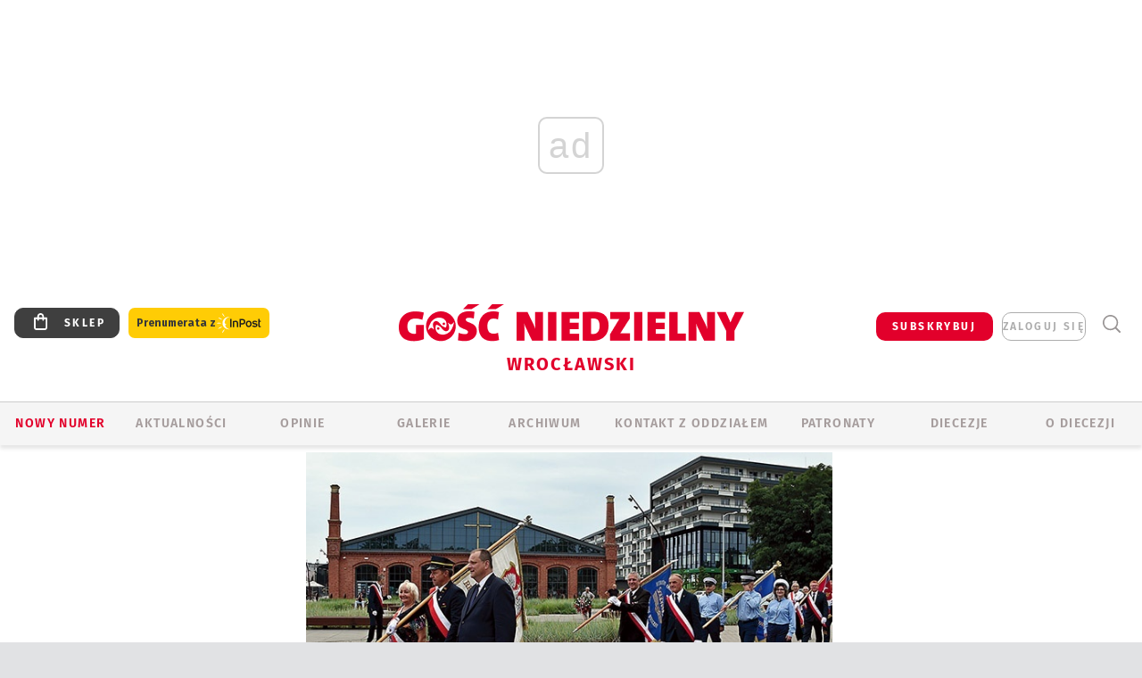

--- FILE ---
content_type: text/html; charset=utf-8
request_url: https://www.google.com/recaptcha/api2/anchor?ar=1&k=6LfKq5UUAAAAAMU4Rd1_l_MKSJAizQb5Mk_8bFA_&co=aHR0cHM6Ly93cm9jbGF3Lmdvc2MucGw6NDQz&hl=en&v=PoyoqOPhxBO7pBk68S4YbpHZ&size=invisible&anchor-ms=20000&execute-ms=30000&cb=rldh1c4jxkxs
body_size: 48601
content:
<!DOCTYPE HTML><html dir="ltr" lang="en"><head><meta http-equiv="Content-Type" content="text/html; charset=UTF-8">
<meta http-equiv="X-UA-Compatible" content="IE=edge">
<title>reCAPTCHA</title>
<style type="text/css">
/* cyrillic-ext */
@font-face {
  font-family: 'Roboto';
  font-style: normal;
  font-weight: 400;
  font-stretch: 100%;
  src: url(//fonts.gstatic.com/s/roboto/v48/KFO7CnqEu92Fr1ME7kSn66aGLdTylUAMa3GUBHMdazTgWw.woff2) format('woff2');
  unicode-range: U+0460-052F, U+1C80-1C8A, U+20B4, U+2DE0-2DFF, U+A640-A69F, U+FE2E-FE2F;
}
/* cyrillic */
@font-face {
  font-family: 'Roboto';
  font-style: normal;
  font-weight: 400;
  font-stretch: 100%;
  src: url(//fonts.gstatic.com/s/roboto/v48/KFO7CnqEu92Fr1ME7kSn66aGLdTylUAMa3iUBHMdazTgWw.woff2) format('woff2');
  unicode-range: U+0301, U+0400-045F, U+0490-0491, U+04B0-04B1, U+2116;
}
/* greek-ext */
@font-face {
  font-family: 'Roboto';
  font-style: normal;
  font-weight: 400;
  font-stretch: 100%;
  src: url(//fonts.gstatic.com/s/roboto/v48/KFO7CnqEu92Fr1ME7kSn66aGLdTylUAMa3CUBHMdazTgWw.woff2) format('woff2');
  unicode-range: U+1F00-1FFF;
}
/* greek */
@font-face {
  font-family: 'Roboto';
  font-style: normal;
  font-weight: 400;
  font-stretch: 100%;
  src: url(//fonts.gstatic.com/s/roboto/v48/KFO7CnqEu92Fr1ME7kSn66aGLdTylUAMa3-UBHMdazTgWw.woff2) format('woff2');
  unicode-range: U+0370-0377, U+037A-037F, U+0384-038A, U+038C, U+038E-03A1, U+03A3-03FF;
}
/* math */
@font-face {
  font-family: 'Roboto';
  font-style: normal;
  font-weight: 400;
  font-stretch: 100%;
  src: url(//fonts.gstatic.com/s/roboto/v48/KFO7CnqEu92Fr1ME7kSn66aGLdTylUAMawCUBHMdazTgWw.woff2) format('woff2');
  unicode-range: U+0302-0303, U+0305, U+0307-0308, U+0310, U+0312, U+0315, U+031A, U+0326-0327, U+032C, U+032F-0330, U+0332-0333, U+0338, U+033A, U+0346, U+034D, U+0391-03A1, U+03A3-03A9, U+03B1-03C9, U+03D1, U+03D5-03D6, U+03F0-03F1, U+03F4-03F5, U+2016-2017, U+2034-2038, U+203C, U+2040, U+2043, U+2047, U+2050, U+2057, U+205F, U+2070-2071, U+2074-208E, U+2090-209C, U+20D0-20DC, U+20E1, U+20E5-20EF, U+2100-2112, U+2114-2115, U+2117-2121, U+2123-214F, U+2190, U+2192, U+2194-21AE, U+21B0-21E5, U+21F1-21F2, U+21F4-2211, U+2213-2214, U+2216-22FF, U+2308-230B, U+2310, U+2319, U+231C-2321, U+2336-237A, U+237C, U+2395, U+239B-23B7, U+23D0, U+23DC-23E1, U+2474-2475, U+25AF, U+25B3, U+25B7, U+25BD, U+25C1, U+25CA, U+25CC, U+25FB, U+266D-266F, U+27C0-27FF, U+2900-2AFF, U+2B0E-2B11, U+2B30-2B4C, U+2BFE, U+3030, U+FF5B, U+FF5D, U+1D400-1D7FF, U+1EE00-1EEFF;
}
/* symbols */
@font-face {
  font-family: 'Roboto';
  font-style: normal;
  font-weight: 400;
  font-stretch: 100%;
  src: url(//fonts.gstatic.com/s/roboto/v48/KFO7CnqEu92Fr1ME7kSn66aGLdTylUAMaxKUBHMdazTgWw.woff2) format('woff2');
  unicode-range: U+0001-000C, U+000E-001F, U+007F-009F, U+20DD-20E0, U+20E2-20E4, U+2150-218F, U+2190, U+2192, U+2194-2199, U+21AF, U+21E6-21F0, U+21F3, U+2218-2219, U+2299, U+22C4-22C6, U+2300-243F, U+2440-244A, U+2460-24FF, U+25A0-27BF, U+2800-28FF, U+2921-2922, U+2981, U+29BF, U+29EB, U+2B00-2BFF, U+4DC0-4DFF, U+FFF9-FFFB, U+10140-1018E, U+10190-1019C, U+101A0, U+101D0-101FD, U+102E0-102FB, U+10E60-10E7E, U+1D2C0-1D2D3, U+1D2E0-1D37F, U+1F000-1F0FF, U+1F100-1F1AD, U+1F1E6-1F1FF, U+1F30D-1F30F, U+1F315, U+1F31C, U+1F31E, U+1F320-1F32C, U+1F336, U+1F378, U+1F37D, U+1F382, U+1F393-1F39F, U+1F3A7-1F3A8, U+1F3AC-1F3AF, U+1F3C2, U+1F3C4-1F3C6, U+1F3CA-1F3CE, U+1F3D4-1F3E0, U+1F3ED, U+1F3F1-1F3F3, U+1F3F5-1F3F7, U+1F408, U+1F415, U+1F41F, U+1F426, U+1F43F, U+1F441-1F442, U+1F444, U+1F446-1F449, U+1F44C-1F44E, U+1F453, U+1F46A, U+1F47D, U+1F4A3, U+1F4B0, U+1F4B3, U+1F4B9, U+1F4BB, U+1F4BF, U+1F4C8-1F4CB, U+1F4D6, U+1F4DA, U+1F4DF, U+1F4E3-1F4E6, U+1F4EA-1F4ED, U+1F4F7, U+1F4F9-1F4FB, U+1F4FD-1F4FE, U+1F503, U+1F507-1F50B, U+1F50D, U+1F512-1F513, U+1F53E-1F54A, U+1F54F-1F5FA, U+1F610, U+1F650-1F67F, U+1F687, U+1F68D, U+1F691, U+1F694, U+1F698, U+1F6AD, U+1F6B2, U+1F6B9-1F6BA, U+1F6BC, U+1F6C6-1F6CF, U+1F6D3-1F6D7, U+1F6E0-1F6EA, U+1F6F0-1F6F3, U+1F6F7-1F6FC, U+1F700-1F7FF, U+1F800-1F80B, U+1F810-1F847, U+1F850-1F859, U+1F860-1F887, U+1F890-1F8AD, U+1F8B0-1F8BB, U+1F8C0-1F8C1, U+1F900-1F90B, U+1F93B, U+1F946, U+1F984, U+1F996, U+1F9E9, U+1FA00-1FA6F, U+1FA70-1FA7C, U+1FA80-1FA89, U+1FA8F-1FAC6, U+1FACE-1FADC, U+1FADF-1FAE9, U+1FAF0-1FAF8, U+1FB00-1FBFF;
}
/* vietnamese */
@font-face {
  font-family: 'Roboto';
  font-style: normal;
  font-weight: 400;
  font-stretch: 100%;
  src: url(//fonts.gstatic.com/s/roboto/v48/KFO7CnqEu92Fr1ME7kSn66aGLdTylUAMa3OUBHMdazTgWw.woff2) format('woff2');
  unicode-range: U+0102-0103, U+0110-0111, U+0128-0129, U+0168-0169, U+01A0-01A1, U+01AF-01B0, U+0300-0301, U+0303-0304, U+0308-0309, U+0323, U+0329, U+1EA0-1EF9, U+20AB;
}
/* latin-ext */
@font-face {
  font-family: 'Roboto';
  font-style: normal;
  font-weight: 400;
  font-stretch: 100%;
  src: url(//fonts.gstatic.com/s/roboto/v48/KFO7CnqEu92Fr1ME7kSn66aGLdTylUAMa3KUBHMdazTgWw.woff2) format('woff2');
  unicode-range: U+0100-02BA, U+02BD-02C5, U+02C7-02CC, U+02CE-02D7, U+02DD-02FF, U+0304, U+0308, U+0329, U+1D00-1DBF, U+1E00-1E9F, U+1EF2-1EFF, U+2020, U+20A0-20AB, U+20AD-20C0, U+2113, U+2C60-2C7F, U+A720-A7FF;
}
/* latin */
@font-face {
  font-family: 'Roboto';
  font-style: normal;
  font-weight: 400;
  font-stretch: 100%;
  src: url(//fonts.gstatic.com/s/roboto/v48/KFO7CnqEu92Fr1ME7kSn66aGLdTylUAMa3yUBHMdazQ.woff2) format('woff2');
  unicode-range: U+0000-00FF, U+0131, U+0152-0153, U+02BB-02BC, U+02C6, U+02DA, U+02DC, U+0304, U+0308, U+0329, U+2000-206F, U+20AC, U+2122, U+2191, U+2193, U+2212, U+2215, U+FEFF, U+FFFD;
}
/* cyrillic-ext */
@font-face {
  font-family: 'Roboto';
  font-style: normal;
  font-weight: 500;
  font-stretch: 100%;
  src: url(//fonts.gstatic.com/s/roboto/v48/KFO7CnqEu92Fr1ME7kSn66aGLdTylUAMa3GUBHMdazTgWw.woff2) format('woff2');
  unicode-range: U+0460-052F, U+1C80-1C8A, U+20B4, U+2DE0-2DFF, U+A640-A69F, U+FE2E-FE2F;
}
/* cyrillic */
@font-face {
  font-family: 'Roboto';
  font-style: normal;
  font-weight: 500;
  font-stretch: 100%;
  src: url(//fonts.gstatic.com/s/roboto/v48/KFO7CnqEu92Fr1ME7kSn66aGLdTylUAMa3iUBHMdazTgWw.woff2) format('woff2');
  unicode-range: U+0301, U+0400-045F, U+0490-0491, U+04B0-04B1, U+2116;
}
/* greek-ext */
@font-face {
  font-family: 'Roboto';
  font-style: normal;
  font-weight: 500;
  font-stretch: 100%;
  src: url(//fonts.gstatic.com/s/roboto/v48/KFO7CnqEu92Fr1ME7kSn66aGLdTylUAMa3CUBHMdazTgWw.woff2) format('woff2');
  unicode-range: U+1F00-1FFF;
}
/* greek */
@font-face {
  font-family: 'Roboto';
  font-style: normal;
  font-weight: 500;
  font-stretch: 100%;
  src: url(//fonts.gstatic.com/s/roboto/v48/KFO7CnqEu92Fr1ME7kSn66aGLdTylUAMa3-UBHMdazTgWw.woff2) format('woff2');
  unicode-range: U+0370-0377, U+037A-037F, U+0384-038A, U+038C, U+038E-03A1, U+03A3-03FF;
}
/* math */
@font-face {
  font-family: 'Roboto';
  font-style: normal;
  font-weight: 500;
  font-stretch: 100%;
  src: url(//fonts.gstatic.com/s/roboto/v48/KFO7CnqEu92Fr1ME7kSn66aGLdTylUAMawCUBHMdazTgWw.woff2) format('woff2');
  unicode-range: U+0302-0303, U+0305, U+0307-0308, U+0310, U+0312, U+0315, U+031A, U+0326-0327, U+032C, U+032F-0330, U+0332-0333, U+0338, U+033A, U+0346, U+034D, U+0391-03A1, U+03A3-03A9, U+03B1-03C9, U+03D1, U+03D5-03D6, U+03F0-03F1, U+03F4-03F5, U+2016-2017, U+2034-2038, U+203C, U+2040, U+2043, U+2047, U+2050, U+2057, U+205F, U+2070-2071, U+2074-208E, U+2090-209C, U+20D0-20DC, U+20E1, U+20E5-20EF, U+2100-2112, U+2114-2115, U+2117-2121, U+2123-214F, U+2190, U+2192, U+2194-21AE, U+21B0-21E5, U+21F1-21F2, U+21F4-2211, U+2213-2214, U+2216-22FF, U+2308-230B, U+2310, U+2319, U+231C-2321, U+2336-237A, U+237C, U+2395, U+239B-23B7, U+23D0, U+23DC-23E1, U+2474-2475, U+25AF, U+25B3, U+25B7, U+25BD, U+25C1, U+25CA, U+25CC, U+25FB, U+266D-266F, U+27C0-27FF, U+2900-2AFF, U+2B0E-2B11, U+2B30-2B4C, U+2BFE, U+3030, U+FF5B, U+FF5D, U+1D400-1D7FF, U+1EE00-1EEFF;
}
/* symbols */
@font-face {
  font-family: 'Roboto';
  font-style: normal;
  font-weight: 500;
  font-stretch: 100%;
  src: url(//fonts.gstatic.com/s/roboto/v48/KFO7CnqEu92Fr1ME7kSn66aGLdTylUAMaxKUBHMdazTgWw.woff2) format('woff2');
  unicode-range: U+0001-000C, U+000E-001F, U+007F-009F, U+20DD-20E0, U+20E2-20E4, U+2150-218F, U+2190, U+2192, U+2194-2199, U+21AF, U+21E6-21F0, U+21F3, U+2218-2219, U+2299, U+22C4-22C6, U+2300-243F, U+2440-244A, U+2460-24FF, U+25A0-27BF, U+2800-28FF, U+2921-2922, U+2981, U+29BF, U+29EB, U+2B00-2BFF, U+4DC0-4DFF, U+FFF9-FFFB, U+10140-1018E, U+10190-1019C, U+101A0, U+101D0-101FD, U+102E0-102FB, U+10E60-10E7E, U+1D2C0-1D2D3, U+1D2E0-1D37F, U+1F000-1F0FF, U+1F100-1F1AD, U+1F1E6-1F1FF, U+1F30D-1F30F, U+1F315, U+1F31C, U+1F31E, U+1F320-1F32C, U+1F336, U+1F378, U+1F37D, U+1F382, U+1F393-1F39F, U+1F3A7-1F3A8, U+1F3AC-1F3AF, U+1F3C2, U+1F3C4-1F3C6, U+1F3CA-1F3CE, U+1F3D4-1F3E0, U+1F3ED, U+1F3F1-1F3F3, U+1F3F5-1F3F7, U+1F408, U+1F415, U+1F41F, U+1F426, U+1F43F, U+1F441-1F442, U+1F444, U+1F446-1F449, U+1F44C-1F44E, U+1F453, U+1F46A, U+1F47D, U+1F4A3, U+1F4B0, U+1F4B3, U+1F4B9, U+1F4BB, U+1F4BF, U+1F4C8-1F4CB, U+1F4D6, U+1F4DA, U+1F4DF, U+1F4E3-1F4E6, U+1F4EA-1F4ED, U+1F4F7, U+1F4F9-1F4FB, U+1F4FD-1F4FE, U+1F503, U+1F507-1F50B, U+1F50D, U+1F512-1F513, U+1F53E-1F54A, U+1F54F-1F5FA, U+1F610, U+1F650-1F67F, U+1F687, U+1F68D, U+1F691, U+1F694, U+1F698, U+1F6AD, U+1F6B2, U+1F6B9-1F6BA, U+1F6BC, U+1F6C6-1F6CF, U+1F6D3-1F6D7, U+1F6E0-1F6EA, U+1F6F0-1F6F3, U+1F6F7-1F6FC, U+1F700-1F7FF, U+1F800-1F80B, U+1F810-1F847, U+1F850-1F859, U+1F860-1F887, U+1F890-1F8AD, U+1F8B0-1F8BB, U+1F8C0-1F8C1, U+1F900-1F90B, U+1F93B, U+1F946, U+1F984, U+1F996, U+1F9E9, U+1FA00-1FA6F, U+1FA70-1FA7C, U+1FA80-1FA89, U+1FA8F-1FAC6, U+1FACE-1FADC, U+1FADF-1FAE9, U+1FAF0-1FAF8, U+1FB00-1FBFF;
}
/* vietnamese */
@font-face {
  font-family: 'Roboto';
  font-style: normal;
  font-weight: 500;
  font-stretch: 100%;
  src: url(//fonts.gstatic.com/s/roboto/v48/KFO7CnqEu92Fr1ME7kSn66aGLdTylUAMa3OUBHMdazTgWw.woff2) format('woff2');
  unicode-range: U+0102-0103, U+0110-0111, U+0128-0129, U+0168-0169, U+01A0-01A1, U+01AF-01B0, U+0300-0301, U+0303-0304, U+0308-0309, U+0323, U+0329, U+1EA0-1EF9, U+20AB;
}
/* latin-ext */
@font-face {
  font-family: 'Roboto';
  font-style: normal;
  font-weight: 500;
  font-stretch: 100%;
  src: url(//fonts.gstatic.com/s/roboto/v48/KFO7CnqEu92Fr1ME7kSn66aGLdTylUAMa3KUBHMdazTgWw.woff2) format('woff2');
  unicode-range: U+0100-02BA, U+02BD-02C5, U+02C7-02CC, U+02CE-02D7, U+02DD-02FF, U+0304, U+0308, U+0329, U+1D00-1DBF, U+1E00-1E9F, U+1EF2-1EFF, U+2020, U+20A0-20AB, U+20AD-20C0, U+2113, U+2C60-2C7F, U+A720-A7FF;
}
/* latin */
@font-face {
  font-family: 'Roboto';
  font-style: normal;
  font-weight: 500;
  font-stretch: 100%;
  src: url(//fonts.gstatic.com/s/roboto/v48/KFO7CnqEu92Fr1ME7kSn66aGLdTylUAMa3yUBHMdazQ.woff2) format('woff2');
  unicode-range: U+0000-00FF, U+0131, U+0152-0153, U+02BB-02BC, U+02C6, U+02DA, U+02DC, U+0304, U+0308, U+0329, U+2000-206F, U+20AC, U+2122, U+2191, U+2193, U+2212, U+2215, U+FEFF, U+FFFD;
}
/* cyrillic-ext */
@font-face {
  font-family: 'Roboto';
  font-style: normal;
  font-weight: 900;
  font-stretch: 100%;
  src: url(//fonts.gstatic.com/s/roboto/v48/KFO7CnqEu92Fr1ME7kSn66aGLdTylUAMa3GUBHMdazTgWw.woff2) format('woff2');
  unicode-range: U+0460-052F, U+1C80-1C8A, U+20B4, U+2DE0-2DFF, U+A640-A69F, U+FE2E-FE2F;
}
/* cyrillic */
@font-face {
  font-family: 'Roboto';
  font-style: normal;
  font-weight: 900;
  font-stretch: 100%;
  src: url(//fonts.gstatic.com/s/roboto/v48/KFO7CnqEu92Fr1ME7kSn66aGLdTylUAMa3iUBHMdazTgWw.woff2) format('woff2');
  unicode-range: U+0301, U+0400-045F, U+0490-0491, U+04B0-04B1, U+2116;
}
/* greek-ext */
@font-face {
  font-family: 'Roboto';
  font-style: normal;
  font-weight: 900;
  font-stretch: 100%;
  src: url(//fonts.gstatic.com/s/roboto/v48/KFO7CnqEu92Fr1ME7kSn66aGLdTylUAMa3CUBHMdazTgWw.woff2) format('woff2');
  unicode-range: U+1F00-1FFF;
}
/* greek */
@font-face {
  font-family: 'Roboto';
  font-style: normal;
  font-weight: 900;
  font-stretch: 100%;
  src: url(//fonts.gstatic.com/s/roboto/v48/KFO7CnqEu92Fr1ME7kSn66aGLdTylUAMa3-UBHMdazTgWw.woff2) format('woff2');
  unicode-range: U+0370-0377, U+037A-037F, U+0384-038A, U+038C, U+038E-03A1, U+03A3-03FF;
}
/* math */
@font-face {
  font-family: 'Roboto';
  font-style: normal;
  font-weight: 900;
  font-stretch: 100%;
  src: url(//fonts.gstatic.com/s/roboto/v48/KFO7CnqEu92Fr1ME7kSn66aGLdTylUAMawCUBHMdazTgWw.woff2) format('woff2');
  unicode-range: U+0302-0303, U+0305, U+0307-0308, U+0310, U+0312, U+0315, U+031A, U+0326-0327, U+032C, U+032F-0330, U+0332-0333, U+0338, U+033A, U+0346, U+034D, U+0391-03A1, U+03A3-03A9, U+03B1-03C9, U+03D1, U+03D5-03D6, U+03F0-03F1, U+03F4-03F5, U+2016-2017, U+2034-2038, U+203C, U+2040, U+2043, U+2047, U+2050, U+2057, U+205F, U+2070-2071, U+2074-208E, U+2090-209C, U+20D0-20DC, U+20E1, U+20E5-20EF, U+2100-2112, U+2114-2115, U+2117-2121, U+2123-214F, U+2190, U+2192, U+2194-21AE, U+21B0-21E5, U+21F1-21F2, U+21F4-2211, U+2213-2214, U+2216-22FF, U+2308-230B, U+2310, U+2319, U+231C-2321, U+2336-237A, U+237C, U+2395, U+239B-23B7, U+23D0, U+23DC-23E1, U+2474-2475, U+25AF, U+25B3, U+25B7, U+25BD, U+25C1, U+25CA, U+25CC, U+25FB, U+266D-266F, U+27C0-27FF, U+2900-2AFF, U+2B0E-2B11, U+2B30-2B4C, U+2BFE, U+3030, U+FF5B, U+FF5D, U+1D400-1D7FF, U+1EE00-1EEFF;
}
/* symbols */
@font-face {
  font-family: 'Roboto';
  font-style: normal;
  font-weight: 900;
  font-stretch: 100%;
  src: url(//fonts.gstatic.com/s/roboto/v48/KFO7CnqEu92Fr1ME7kSn66aGLdTylUAMaxKUBHMdazTgWw.woff2) format('woff2');
  unicode-range: U+0001-000C, U+000E-001F, U+007F-009F, U+20DD-20E0, U+20E2-20E4, U+2150-218F, U+2190, U+2192, U+2194-2199, U+21AF, U+21E6-21F0, U+21F3, U+2218-2219, U+2299, U+22C4-22C6, U+2300-243F, U+2440-244A, U+2460-24FF, U+25A0-27BF, U+2800-28FF, U+2921-2922, U+2981, U+29BF, U+29EB, U+2B00-2BFF, U+4DC0-4DFF, U+FFF9-FFFB, U+10140-1018E, U+10190-1019C, U+101A0, U+101D0-101FD, U+102E0-102FB, U+10E60-10E7E, U+1D2C0-1D2D3, U+1D2E0-1D37F, U+1F000-1F0FF, U+1F100-1F1AD, U+1F1E6-1F1FF, U+1F30D-1F30F, U+1F315, U+1F31C, U+1F31E, U+1F320-1F32C, U+1F336, U+1F378, U+1F37D, U+1F382, U+1F393-1F39F, U+1F3A7-1F3A8, U+1F3AC-1F3AF, U+1F3C2, U+1F3C4-1F3C6, U+1F3CA-1F3CE, U+1F3D4-1F3E0, U+1F3ED, U+1F3F1-1F3F3, U+1F3F5-1F3F7, U+1F408, U+1F415, U+1F41F, U+1F426, U+1F43F, U+1F441-1F442, U+1F444, U+1F446-1F449, U+1F44C-1F44E, U+1F453, U+1F46A, U+1F47D, U+1F4A3, U+1F4B0, U+1F4B3, U+1F4B9, U+1F4BB, U+1F4BF, U+1F4C8-1F4CB, U+1F4D6, U+1F4DA, U+1F4DF, U+1F4E3-1F4E6, U+1F4EA-1F4ED, U+1F4F7, U+1F4F9-1F4FB, U+1F4FD-1F4FE, U+1F503, U+1F507-1F50B, U+1F50D, U+1F512-1F513, U+1F53E-1F54A, U+1F54F-1F5FA, U+1F610, U+1F650-1F67F, U+1F687, U+1F68D, U+1F691, U+1F694, U+1F698, U+1F6AD, U+1F6B2, U+1F6B9-1F6BA, U+1F6BC, U+1F6C6-1F6CF, U+1F6D3-1F6D7, U+1F6E0-1F6EA, U+1F6F0-1F6F3, U+1F6F7-1F6FC, U+1F700-1F7FF, U+1F800-1F80B, U+1F810-1F847, U+1F850-1F859, U+1F860-1F887, U+1F890-1F8AD, U+1F8B0-1F8BB, U+1F8C0-1F8C1, U+1F900-1F90B, U+1F93B, U+1F946, U+1F984, U+1F996, U+1F9E9, U+1FA00-1FA6F, U+1FA70-1FA7C, U+1FA80-1FA89, U+1FA8F-1FAC6, U+1FACE-1FADC, U+1FADF-1FAE9, U+1FAF0-1FAF8, U+1FB00-1FBFF;
}
/* vietnamese */
@font-face {
  font-family: 'Roboto';
  font-style: normal;
  font-weight: 900;
  font-stretch: 100%;
  src: url(//fonts.gstatic.com/s/roboto/v48/KFO7CnqEu92Fr1ME7kSn66aGLdTylUAMa3OUBHMdazTgWw.woff2) format('woff2');
  unicode-range: U+0102-0103, U+0110-0111, U+0128-0129, U+0168-0169, U+01A0-01A1, U+01AF-01B0, U+0300-0301, U+0303-0304, U+0308-0309, U+0323, U+0329, U+1EA0-1EF9, U+20AB;
}
/* latin-ext */
@font-face {
  font-family: 'Roboto';
  font-style: normal;
  font-weight: 900;
  font-stretch: 100%;
  src: url(//fonts.gstatic.com/s/roboto/v48/KFO7CnqEu92Fr1ME7kSn66aGLdTylUAMa3KUBHMdazTgWw.woff2) format('woff2');
  unicode-range: U+0100-02BA, U+02BD-02C5, U+02C7-02CC, U+02CE-02D7, U+02DD-02FF, U+0304, U+0308, U+0329, U+1D00-1DBF, U+1E00-1E9F, U+1EF2-1EFF, U+2020, U+20A0-20AB, U+20AD-20C0, U+2113, U+2C60-2C7F, U+A720-A7FF;
}
/* latin */
@font-face {
  font-family: 'Roboto';
  font-style: normal;
  font-weight: 900;
  font-stretch: 100%;
  src: url(//fonts.gstatic.com/s/roboto/v48/KFO7CnqEu92Fr1ME7kSn66aGLdTylUAMa3yUBHMdazQ.woff2) format('woff2');
  unicode-range: U+0000-00FF, U+0131, U+0152-0153, U+02BB-02BC, U+02C6, U+02DA, U+02DC, U+0304, U+0308, U+0329, U+2000-206F, U+20AC, U+2122, U+2191, U+2193, U+2212, U+2215, U+FEFF, U+FFFD;
}

</style>
<link rel="stylesheet" type="text/css" href="https://www.gstatic.com/recaptcha/releases/PoyoqOPhxBO7pBk68S4YbpHZ/styles__ltr.css">
<script nonce="D7OxgwX4xcF5J-bzNNWFEg" type="text/javascript">window['__recaptcha_api'] = 'https://www.google.com/recaptcha/api2/';</script>
<script type="text/javascript" src="https://www.gstatic.com/recaptcha/releases/PoyoqOPhxBO7pBk68S4YbpHZ/recaptcha__en.js" nonce="D7OxgwX4xcF5J-bzNNWFEg">
      
    </script></head>
<body><div id="rc-anchor-alert" class="rc-anchor-alert"></div>
<input type="hidden" id="recaptcha-token" value="[base64]">
<script type="text/javascript" nonce="D7OxgwX4xcF5J-bzNNWFEg">
      recaptcha.anchor.Main.init("[\x22ainput\x22,[\x22bgdata\x22,\x22\x22,\[base64]/[base64]/MjU1Ong/[base64]/[base64]/[base64]/[base64]/[base64]/[base64]/[base64]/[base64]/[base64]/[base64]/[base64]/[base64]/[base64]/[base64]/[base64]\\u003d\x22,\[base64]\\u003d\\u003d\x22,\x22wq/DgXLDnVbDoD/DmcKyLHPDpTXCjzTDuzlhwq14woR4wqDDmDIzwrjCsXZBw6vDtRjCnVfClDzDgMKCw4wXw7bDssKHMijCvnrDpyNaAlzDjMOBwrjCtsOEB8KNw5ITwobDiQETw4HCtFpNfMKGw7TClsK6FMK5wpwuwozDrMOLWMKVwo7CmC/[base64]/DgCXCnmc/[base64]/w7Bcw7XDh8KBwq3DpDPCpDbCim/Cn8KZw7DDlwfCh8O7woXDjsKaHkQGw6RYw65fYcOSUxLDhcKqajXDpsOlA3DClxPDnMKvCMOGTEQHwrHCnlo6w4oQwqEQwoPCnDLDlMKSFMK/w4k1cCIfEcOlW8KlH3rCtHB3w60EbEdHw6zCucKkSkDCrmfCk8KAD27DgMOtZitsA8KSw7HCqCRTw5fDgMKbw47ClkE1W8OMcQ0TQwMZw7IQfUZTVcKWw59GGHZ+XEPDm8K9w7/CocKMw7t0dRY+woDCow7ChhXDu8OVwrw3L8ORAXptw4NAMMKuwpY+FsODw7k+wr3DknjCgsOWKcO2T8KXO8K2YcKTecOGwqw+JxzDk3rDogYSwpZhwqYnLWcqDMKLAcOfCcOAT8OydsOGwpTCn0/Ct8KTwpkMXMOdNMKLwpAAEMKLSsOUwpnDqRMewp8AQQLDp8KQacOdEsO9wqBnw7/Ct8O1ABhed8KXLcObdsKEBhB0A8KLw7bCjzfDsMO8wrt3AcKhNXwOdMOGwp3CnMO2QsO2w6EBB8Oqw6YccGzDm1LDmsObwpJxTMKhw6krHz1PwroxBsOOBcOmw48BfcK4Aw4Rwp/CmMKGwqR6w7TDgcKqCEfCh3DCuVApO8KGw6stwrXCv1wUVmo6MD0Jwqs9C3x6IMO5E3k0Q1TCosKIBcOXwrbDg8Oaw6fDviBzGcKgwqbDkStUM8Osw5V3FnTCvgRwQkgfw6nDusOewqXDvRPDkgNNHsKoaEhFwozDiGJJwofDljvCnldAwp7Ckh0RUBjCpUtmwo/DoUjCtMO/wqUMXsKwwr4aGxnDjBTDmGtlAMKJw5MVc8OVASkPdhUmOiDCulpyJMOaOMOfwpQnNkIbwrUSwqLCnGZXFMO3f8KLVAnDgRcTYsOBw53CscOhMsOpw5pPw6/DtAssF34YKsOwHHLCt8OYw6QEJsOIwpQPBFQWw7LDmsOswoTDn8KICsKfw44we8K3wqPDuxXCl8K2JcKow7YFw5/DpBMJQUHCg8KwF0hQQsODMwtkJjzDiyvDj8O7w77DhQQiDSEuGTXCi8ONYMKFTA8fwokmEcOBw5lAKsOeO8OrwoITNFFDwqrDpsKZfD/DvsKzw5J1w6fCvcKVw4PDrG3DpsODwoduC8KUanLCqMOmw67DrQdPKcKUw7hHwoLCrj5Xw7TCv8KJw7zDgMK2w7M9w4vCgMOPwqxnHD9oME56QRDCrh9FTzYhICFTwrYZwp4ZKcOJw5BSZ2HDkMKDBMOlwoxGwp4Lw5/DvsK/ZS8QJmDDkRcQwr7CjF8Lw5nDpsKMRcKoBkfCqsO2YQLDqTN3IlnDqsKdwqs3QMOqw5hKwrxBw6xWw5rCssOSJ8OYwoxYw7sQXMK2KsK8w4/DsMO0VGhSwovCg3Q/Uk5+UMKDfTx0wqDCvFbCgFhQQMKTesK0bzjDiRXDlMOEw4vCu8Ogw6J8IV3CjwJYwrw5dD8EGcOWOkJvEAnCkzI7GU9cEiBtQBYPMQ3DlkIkXMKxw4Zvw6jCpcOTSsO/[base64]/ClgLCuWHDh0jDhMOzPSXDpAYxw43DphzCrcO3LFR7w7rCl8OJw4Utw4BYBFB1WiRdBcK5w5ptwqk9w6XDuwJKw6Arw6RPwr4/[base64]/DpcOrdsOrecKjYT0dwro7w4wVw7jClik1OSjDskNvYWldw49MCD8WwotGeQvDm8K5MylnNQgAw5TCozBwf8Kuw7UAw7rCtsOSHVVZw63Ci2RWwqQpRUzCtE8xP8OJw6A0w5fCtsOnCcOTEw3CunVAwr/Co8OYW15Fw7DCg2sJwpTDiFbDscKJwrA8D8K0woh7b8OtfRfDjD9swplUw7EVwo7DkQTDnsKsewjDlRTCmgjChyXDn3B4w6RmV17Cpj/Du0gjdcKEw5PDvsOcFBPDgmJGw5bDr8OiwoVSO17DjMKKfcOTOcOowpI4Bj7Cm8OwXRrDj8O2DntYEcOWw7XChD3CrcKhw6vCnw/[base64]/DkUlpHg/ChcO7wqZ/FMOnZFXDhsOJCnwkw69zwoLDjRfCkG1RVQ/CjcKfOsOawqIHcjp9IxpkT8Krw6FIY8O6bsKeQRZVwq/DlsKEwrAAI2XCtDHCqsKlLiZ0TsKpJzbCgHzCk21dZwQfw73Ch8Knwr/CnVzDoMOjwpFyA8K0w63Ckl3CrMKSbMObw5IYAsK4wozDvU/DiB/CmsKvwrbCpBfDrsO0ZcOIw6vDjU0XHsK4wrVSYsO6chpGYMOrw5QFwr5Ow6PDrnciwrPDhXpvaHsDAsKHBWwwPFrCuXp3V1V4IiwMQgPDmHbDk1/CmCzCmsOlKlzDqj/DrSN7w4vCgiUIwohsw4nDkHXCsHRLaBDCrmouw5fDgjvDjcOLKkHDo25Awr1yKF/Cp8Kww6hbw6rCoxRzNQYXwp48X8OVFEzClcOrw6IbXcKyOcOow7kuwrcLwqd5w47CoMKoUjXChzTCpcKwTsKvwrwaw7DCucKAw4XDqgnCmgLDuT0xaMKdwpU4w4Q/w4lbWMOpQcOjwo3DqcOcQFXCuQbDj8Orw47CtmfDq8KUwoZcwo11wqQxwqNka8OaQV/CqcOoeWVhLsK3w4ZheFEQw7EswqDDgW5Fe8O/[base64]/DiHcCw4t0w7F9Q8KswofDrcO8FsKww47CjRTDo8O9wpTCgMKTe3rCsMKfwp0Uw4JOw4Afw4JZw5DDl1HCv8Kmw4TDg8KFw6rCgcOewq9HwobDiwXDtCwHwp/DhR/ChcOEJiJacivCrlnCqFQrAlBDw7/[base64]/w6RyIMO1w6PDumFTwpvDvyDDsxkJZ2Vqw6xTG8KrP8KQw6Mvw4kyEcKhw7rCgVnCoBbDtMKqw77Cn8K/dgPDji7DtiFzwqpaw5xoHDENwr3Di8KDGnFWOMONwrp2OlM2wp5ZNTPCsRx5X8OAw40FwqdYA8OEbsOuclkMwovChixtVjkzVMKhw6wFU8OMw5DCqH56wpLCjMOfw7t1w6ZZwrbCm8K8wpHCsMOGDWzDosKSwoxHwrwGw7ZFwq1mS8OIZcKow6IPw4FYEgHCmSXCmMO/VcK6QzkDw7I0MMKbXC3Cjx4oTMOLCcKqX8KPTsO6w6jDrcOew4/CqMKcIcKXVcOkw4vCpXQhwrbDkRnDj8KyCWnCk1oZGMOvQsO+wqXCjAchZMKmBMOhwrpyF8OncANwRQzCpVs5wpjDrMO9w5lEwoBGCX9rGXvCsk/DuMKlw4kNdEcMwr7DhjnDj14dc1AOYMO5wqJEFjJrBsOcw4nDr8OaW8O4w6B7B1wUD8OywqQKGcK/w67Dt8OTAMOPcCB4wrHDtXXDk8O9HwPCs8O/ekQDw4DDt1PDjUnCtH09w4xXwrlZw6llwpLDuQ/[base64]/[base64]/RiYlDcOvTxhgP8OQw5IIw73DqgrDgzvDkQJ1P3kob8OLwrrDvMKjbnvDnMKqe8O3CcOlwoTDtxk1cwRYwp/CgcO9wolAwq7DvmrCrEzDqkwewojCm2zDmgbCpxgFw4c+eXZSwoTDhCrDssKpw5LCqAvDh8OLFMKyQsK0w5UZYGEPw6xewro6aSvDunfCrVrDkDbCgynCisKubsOowo8swrbDslPDlMKwwpFowpDDvMO8K2BuLMKcMsOEwrdHwq8dw7oLKFfDpxzDjcOqcD/CucOyQVpRw51PSsKrw7ILw7hhKlZIwpvDghDDg2DDjcOTLcKCGkjDvmp6WsK9wr/DpsODwoHDmzNCfl3Cun7CkMK7w4rCiinDsCXChsKPWGXDn23DknzDnD/Dkx3Dn8KHwqo7MsK+ZC3CkXBvMRDChcKAw5cpwrYqQ8OHwoFgwqzCgMObw5QpwobDocKqw5XCnV7DsxUqwqDDqgvCnRwYV3h3alc7wqA/[base64]/DrcOYw416wpUfCMKjwqrCl8OFw4MUw5hCw4w4woZiw6ZMV8O+IMKHE8OTX8Kyw703H8KMVcKIwqjClA3Dj8OPN2/DssO2w5lNw5hrU0UPSnLDpT0RwqbCpsOQYAcvwpTDgQzDljgfUMKEXQVbWyE4F8K7fUVGHMOVM8OnQB/CnMKXayLDtMKXwrMOcHHCjcKzwrDDuk/DtGXDh3ZNwqbCg8KrMcOhA8KielvDscO2ZcKNwonCjxHCux9ywr3CrMK4wp7ClXDCgxTChcOtFcOARlVGaMOMw7jDg8K6w4Y/[base64]/XzE7w7QEw4LCtcK6c8K+HcOsNcOaYsKWLmMzwrEsH1IhDSzCthp+w4zDhQxnwo9NHR9OTMOTW8KRwrwzWsKCGkNgwoV0McK2w6ERVsK2w7JTwpt3Dn/DpcK9w7p7DcOnw69pW8OHXTjCnUrDuGbCmx7DnSbCkDxtX8O8b8O/w7wpJ1IURcK0wqrClRAqGcKVw4FqJMOsaMOzwqgBwoV/woIIw4/DiFrChcOwO8K8TcOORTrDmsO1w6dxBkfCgENgw4MXw5XDrFdCw59iZ1tbVE3CkzU0BsKNdsOgw6lsS8OBw5TCtsO9wqkrECPCoMKfw7TDksKoWMKhWxVgMzB6wqsaw5osw6Ryw67Cpx/CusKaw7QvwrtfXcOdKV/ClTdKwr/ChcO9wpTCvDDCtnMlXcKyVcKpIsObScKRX07CnSoAOS82VkrDkzN+wqHCkMOMacKow7EmSMOtBMKJB8KVe2xMbGdyMzXDhkQhwoYrw7vDnlNYW8KNw7HCpsO/IcKGwo9qJxVUL8OhwpPDh0nDth3DksObZWZnwp84woFHecKodBrChMO+w7LCnjfCl3R7w5XDskrDixzCszBjwpfDs8OKwokGwqoLQsKvMkfDqMKbGsODwoLCtCEQwpnDkMKiDDY+RcOuOzsuT8OEVnjDvcKPw73DmFNOcT4Aw4HCpsOpw6Jpwr/DrmzCqQ5Pwq3CoBVswo4GVh0hM0PCs8K5w7nCl8Kcw4RuAiHCoQhQwrdLU8OWU8Kiw4/CoAYnLwnClWbCqUQTw4wbw5vDmh1yWWNUFcKLw5NBw4AnwqMXw7nDniXCoAXDm8KXwqLDtQkcacKMwpfDjj0lKMOHw4LDtcOHw4vCtDjCsG9YfsOdJ8KRNsKKw5/CgcKiDBh3wrjCqcK7eWZxMMKfOSDChmUJwp1lXFI0QMOuaHPDnkLCicOzMcOkQ0zCrHEuT8KcbMKXw7TCknx2WcOqwrrCtsKCw5PDgDhVw55mMMOww7I1AWvDmzFWXUpvw5gAwqQVfsKQHiFdccKSUlHDgXoQSMO5w78iw5/CocOjMMOXw6XDgsKTw6wIC2/Do8K5w6rDoDrDoHEIwpAlw6psw73Dl3fCq8O4P8KDw60FJ8KSasK7wpo4GMOSw7Qbw7HDiMKFw7HCsSrCumNgbMKkw6Y5LRbCq8KWDcOvc8OCTjoILlPCrMOjVjI0fMO/YMO1w6ksGFfDriEzCQtzwp5/w60QXsKfWcOww7XCqA/Co0ZRfCvDunjDgMKoAsKvRycdw5BjO2TClxBgwpoTw7TDjMKpOWLCjlbDm8Kre8KcYMOKw6Y0f8O4AcKre2/DhSxHAcOkwpTDlwIvw5LDscO2WsK3aMKuNF18w5F6w4JJw6kOfTUrVxPCnzrCmcK3LilBwo/[base64]/CmMK4w5lXwpIaw6J4WQ/CvQ3DgSpVUsKLWcK3YcKiw4XDkQR7w5VYbg/CiSwBw5QVHQTDnsObwoLDjMK2wqnDtyZrw5zCucOpJsOAw4Jew60TOMK8w5csB8KowofDv1HCksKMw4nCvCQcBcK7wqxmBDDDmcKzDHPDhcOQLURwdwbDhFPCq0x5w7QdVMOdUcOFw5rDicKPG1fDmMO5worDoMKSw7ttwq5XRMOIwpzDgcKrwpvDgHDCpsOePhpyEi/DtsOawpQaKwIXwqnDlk1XR8KOw6dNYsKEZxHCnG/CimTDvHkWDWzDkMOIwqRAH8KmEzzCj8KtC39ywrHDpMOCwo3Dr2XCgVpqw4cAWcKWFsOsFBI+woHCnQPDpcO/bG3CtUh3wprCocK5w5FYecOASXDDjsKRfm7CvjZhWcOneMK4wozDgsK9a8KBNsOpAnt0wpnCl8KxwoLDu8KqfyLDhsOWw5N0KcK5w5PDhMKPw6J5OgrCqMKUIAIdWBLDusOvw6DClcKubkgoJsKPSsKWwq4Bwq1CdlnDk8OFwoMkwqjCkF/[base64]/[base64]/DsMONwrbDqRHCuTk6wq7ComXCsMKdw6zDqcO+N8OHw5rDisKXQhAWMsK1w4DDkxp3wqXDnHDCsMKMKnDDg2thb2YOw6nCvX/CpMKZwrDCiWZPwo96w6V3wokUSm3Dtg/DucK+w4nDm8KVYMKVH1Z+OmvDjMKXP0rDqREMwpXCi1FMw5ZrFlp5VQ5Twr3Cl8K7IQ57wr/Cp1V/w7oEwrPCtcObRAzDkMKJwqXCjWLDuS1Yw5XCvMKACsKPwrnCqsONw5xywr1RD8OtVcKEGcOtwqDCt8KVw5PDv1DCjWnDusKtdsKaw7DDscKLdcOjwr8uYTLChEnCnmpRwpXCtxF7wpzDm8OILMOaXMONNj7DqGvCjcOBH8ObwpRow7XCqMKJw5XDmhQsAsOxD0HCmG/CkF3Cp3HDpGkvwrIdHsKDw53DicKvwr9tZknDp2VGMlDDrsOTZ8OYVgZOw5kgDcOjU8Ovwp7ClMO6ACPCk8K4wq/DrHdRwrPCvsOQFMOJUcOEQQPCh8OrccO/bRNHw4s/wqnCicORPsOGNMOtwpLCpinCqxUZw7TDskLDsjl8wofDvisJw7hUVWwdw7wZw6ZXGnLDiBfCpMKowrbCumfCl8KvBsOwHGpECMOPFcOPwr3DjV7Co8OSaMKoKyzDg8OhwoPDrsKxKRPCi8OEJsK+wqQGwo7DlsOYwofCg8ODSjjCqAbCicOsw5ACwp/CvMKBJzItKEpQwrvChW5fbQDDmVt1wrvDscKhwrE3KsOSw6d2wrVGw54zESnCgsKHwpBxa8KlwrYoTsK6wp1vw5DCpBNhHcKqwp/CjsO4w7NYwr/DkhPDkXgZEh4gbmbDpsK/w6xmX00Sw5PDq8OFwrHCuEvDmsOMZF1iwq7DtldyP8KuwpfCpsOOV8O6WsOzworDlQxXBUHClgDCssO2w6XCikfCnsKSOxHCg8Odw4g0RyrCoFPDkV7DonfCr3IPwqvDvDlAchdGe8O1GEcXcyHDjcKUa0sZY8OOF8O5wqMZw6lOT8KeZGk/wrbCsMKhbBPDu8KNJMKdw61LwqYhfiMHwr7CtRTCoSZrw7REw5U9MMORw4NLcQrChcKXfWFow5jDr8KNw4jDjsOgwrLDq1XDg03Ch1DDvzTDg8K3WXXCkXU1DsKyw7Nzw5DCvXPDisOqGljDuk3DhcOLWcO/GMKcwofCiXQEw6Ekwrc9EsK2wrplwrHDsUfDrcKZMzHCmSkoW8OQMj7DoDM5BGFNRsKvwp/CuMOpwo1mBwTCrMOzEmIXw7c0TmrCnn/DlsKaXMO/H8OpYMKnwqrCsE7CswzCucKSw4Eaw49yMMKVwp7ChDnDmHDDlV3Dik/DqhbDg3TDhhtyWkXDlnsDYw4AKsK3TmjDqMObwrPCv8KswpZCw4ptw67DhmfCvUlkQcKyPhUSdCzCi8O8O0fDo8ORw6/DqTFcEkDCnsKqwp5Df8Kawq0mwrk0LMOdSgspEsOgw7tnb09lwpUcacOqwo0AwothE8OeQzjDssOnw4oxw4zCvMOKJcO2wohKU8KCZwXDt1jCp0PCmBxZw5AGGCsNNjfDtCkEEcOJwrVvw5TCpcOcwp/ChBJKdcO3VcOgREtvCMOsw6USwofCgQl6w6oewrZDwqfCvRxuJhVtEsKMwp7DljfCuMKfwrDDmC/[base64]/VXDCqS4nSMOVSmXDrcKzZMOxwpUoBFXDssKEPXDCq8KlC2lIVcOjRcKpNMK4wojCpsOiw7NbL8OEHcOkwpsaE2vDrcKBNXbCsjxgwpQbw4JgPlnCr0J6wpsiTD/CsD7Cj8OlwoMcw6pXQ8K5TsKxc8OyLsO9w5DDs8O9w7nCkmZdw7cFKVFISAk0K8K7bcKjC8K8dsOURgQswqQwwpXCqMKZN8KzZ8OVwr9mEMOUwo0Ow5zDkMOmwrxIw7s5w6zDhQUTbAHDrcOWUsKYwrXCo8KRHsKeVsOKKVrDhcKqw63CgjlKwo/DtcKVCcOEw5kcLcOYw7XCoAl0P1ETwpUhZzvDmwV+w6TDk8KSw5oqw5jDpsKKwpLDq8K5VkjDlzXCslDCmsK9w5x8NcKCRMKdw7RCISLDmUzChXFrwqYERGDCuMO6w4fDsRgAByRIwrVEwrtLwrpqIGnDkUjDpAc3wqh9w5cmw41/wovDuXTDgcKPwr7DvcKvbj08w5fDrDPDtsKMw6HChzjCpmt1fE51w5zDlTnDigJnDMOzTMOww7MHDcOLw4nDrsKsMMOfN3V9N18FS8KETMKhwqFhPWbCs8Osw78EIgo/w60VezXCiGnDt3EGw4rDmcOBJCvChSgOU8OyO8O0w5PDklUiw49Vw6bCrBV+UsOfwo7CmsOMw4/DhMKnwpdVOcK/wqIXwozClEdke1M+BcKNwovDmsOgwq7CtMO0GE8oRlF4KMKcwrRFw7RfwpfDv8ONw6jCqGNzwphFwrfDlcOYw6HCncKaODklwpUKOTESwpbDvzNLwpwHwoHDvsK/[base64]/DmsOCwokNw67DswnDqMOJwqgiw5Evw6ckQWLDm1crw4vCnlzDi8KEd8K7woNpwpHCnMKNRcOaScKIwrpPZWPChxpLBMK6DsOZG8KXwpcPKWbChsOOSMO3w7/Dl8OEwosDPRVdw6vCv8KtG8OHwqABZlrDvi3Dh8O5a8OpGkcmw7/[base64]/[base64]/CrsKqw4vDtxvCpEPDjATCvRgfwq/CjsK5w6/DhRISCk1Rwr93Y8KuwpUCwqnDiQnDoBLDv35eVALCmsKOw4zDs8OJbjfCnl7Ch3/DgQDDjcKoXMKMDsO0wq5uUsKbwopQI8KswpAdQMOFw7U/UFp4I2TCj8OzPSrCkGPDg3XDng7CpRUyMMK0VFAbw7XDp8Kxw6o6wrZLTsOFXzPCpTvClMKpwqs3S0DCjsKawrI4TMKBwonDssKaV8O7woXCgyYEwovDh2l8JMOowrXCm8OPe8K/[base64]/DgMKFTsObZEfCo0HDiMOVw5PCkWsewqTDtMOkwojDgBQswq9Yw5d0X8KwE8KFwqrDnmthw7oywrnDqwY3wqTDmMKKRQzDpMORZcOjFRkIAw3Cjwxawo/[base64]/CjAzCpEJUw6Rtwqk0PmTDuC7DosK8wrhEAsOBwq3ClMOXcDotw6Z5cjNgw5gwJsOcwqNawr5/w68iSMKpAsKWwpJZVSAUAm/CohhuNHfDj8KfC8KyEsOIDMK/KG0Vwp8kdyfDoF/CgcO+wqnDpcOMwq4UDVXDssOcCVXDkg5dO0V0N8KGGsKnJMKxw5rCjQ7DmMOGwoDDgU4HSjtVw77DgcKRJ8OoQMKXw5khworCocKGZsO/wpV9wo7Djj5GGQJfwpTDsHVwDsKqw7kEwoTCn8OccgsBJsKyJXbCgFzCqsKwAMKHNkTClMKVw67ClQHCoMKDMSoBw7VzcyTCm3pCwpl+PsKWwqVjEcO9ZD/Ci1QcwqQkw6zDjmxpwrMKJsOAZFDCuwrCg3dUO1Rrwrh1wpXCqk55w5p6w6t/QBbCpMONQsO8wpHCiH4BZRtqGhnDv8Obw5PDiMKDw49HQMO6K0FAwpLDqilew4TDo8KPSTXDnMKawpAaBn/CtAcRw5h4woTClHoIUcKzQmdww6goEsKYwqMswpldH8Owb8OpwqpXAxDCoHvCjcKSecKsBsOQKcKhwo3Dk8KYwqQOw43DkGUHw6zDhEvCm2trw4EQKcKJIi3ChMOGwrTDvMO0Q8KtcsKTU21uw6lqwoYoCMOTw63Dr27DvggBN8K/[base64]/T3LDkwjCuWzCj8OIw7bDhS3DgU3DkcKGCghVwrbDhcKiw5bDlMO7DcOHw7EWRDzDggY0woXDqVYgSMOPe8K7UTPClsOxP8O2f8KNwphnw4nCvkfCnMKOV8K9aMO6wqIhC8O1w65Bw4TCm8OEcE0pcMKnw7dsX8K/bXnDp8OmwpN+Y8OBw57CnRDCshwMwpACwpJTRsKtc8KMBCvDmmdid8KRwqbDrcKYw7HDmMKow4PChQHDsHvCjMKewpDCmcOFw5/CgyrDhsKxBsKpUFbDr8OzwoXDtMOPw5zCu8O4wpYaTsKkwrR5VDUowqtzwrENEMO4wrfDnGnDqsKRw4LCucOVEW5owowswr/Cs8OwwoYyEsKNBlDDqcOJwqPCq8Ocw5DDlyLDmVvCg8Ofw5TDicKRwoQYwq1GFcO5wqIlwoF6RMOAwp8wXMKlw6paTMKww69jw7pIw7PClhjDllDCvi/ClcOrMsKGw6lewrHCt8OUK8OfQBAQC8KTVyNkUcK9OsONTsOyNsKBwr/[base64]/[base64]/[base64]/Cs8O+woRKwqnCiMKJAQ5ASR8NDcKHwq/CtH4Yw6VSOFjDocKsV8OTDcORZytRwoXDry1Wwp/CnxPDisKzwqwsacOlwq5bQcKhc8K3w6ASw5zDrsKJQQnCpMKqw5/DssKFwpzCkcKHdz0+w6IMamzCtMKYwonCu8Oxw6rCjsO1wpXCtWnDhAJlwoHDvMOmP1BAfgTDsiV9wr7CscKUwo/DqCHDoMKFwopxwpPCrcKhw5MUY8OcwofCtDrDjzbDjlJ9fgvCmm48dHQ4wpRDSMODcgoGeDHDtsOAw6xww6YGw6DDoxvClGHDrMKlwprCnsKLwpUOUcOPCcODJ2BRKsKUw5/CqzdoO37Dg8KkegLCmcKVwp9zw6jCiivDkG7Ckk/CvW/Ct8OkV8KiY8OHMsOwJMK0SHE/[base64]/cMKQCh9wHVHCnSYKXAXCo8K7wqnCn0XCsl3DnsOMw77CiSrDmhDCjsOtCcKSHMK9wprDrcOObsKMIMOww4rChRXCrWzCs308w6jCvcOgNQpxwqDDoENxwqUSw7ZqwqtcF2gJwoUhw69NXQZmdnHDgkbDmcOuLiZNwo9eQC3CvEplXMKDHcK1w6/[base64]/w5BzwrHDskFRQx3Cr8OAOBhUw4PCrMKeITpOw63CukLCnl1cGEHDrC8aPknCqG/CrmRgPlPDjcK/w5zCjEnDu2MzWMKlw4EjI8OiwqUUw47CtsO+PlVlwozCrRrCjzXDtGvCjS9wSMOeCMO4w6gsw7zCk01+wojChcOTwoXCqA/DvRRsAwfCg8OZw4sFG2VtCcKLw4DDmT3DlhxeYQrDtsKAwoHCgsKOeMKPwrTCvwdww7xKaCAIL1nCk8OgY8KFwr1Rw4TDklTDvWbDkRtlb8K2V2wbZkdPeMKeK8OPw5fCrjrCgsK1w49FwqvDvSvDj8OORsOPHMKRI3NfaEMFw7gXWlHCrcKWCUpvw6/[base64]/CmcKUSsO+Yx1Vw4/DkMK3wqTCpMK/w7fDncKNw6lQwoTCjcOpYcOiKMOew7tPw6kZwr4nEknDnMOEZcOMwokTwqdGwoE/bwUbw5JYw4dlDcONKHBswpHDlcObw5zDscKhbSjDrXDCtT/CgU7CvMKLZMOzFxPDvcOoLsKtw5dYMA7Dg3jDpjnCpyIgwrLCrhExwrPCpcKuwqtdwoJdK0LDosK2wrY7AFBac8Kqwp/[base64]/dcOxw5TDkMOHK8KjF8KLw7HDs8KIciVzw6w0ZsKYR8OeworDsSvCksKiw77DqwFJYsKfLTDCll0Sw6VAX0l/[base64]/w4rCjHvCllnDrMKdwo7CugcHwpXCv8KSwrkUbMOIwp5JGk/DmHAAQMKiw7ANwqLCq8O6wrnDv8OeKDTDjsKMwqPCsUnCuMKvJcKcw6vClcKdw4HDtxABGcKaRVpPw41Ywpt3wooCw5RBw5DDpUFfF8Kow7F0w4RqdlkRw4/CuwzDp8KLw63CvyLDs8Kqw5XDu8O9ZUlgIWFLKxAhN8Okw5LDhcK7w7VqMWkvFMKSwoQCUE/DhnFkYlrDnAhULXgewobDvMKsAGpFw41ow5pewo7DkUHDpcOkFH3DtsO7w7Z6wpMIwro6wr3DiAJaNcKaZMKOw6d/w5U1HcOETiQzKHrCjTfDucOlwrnDqVcKw5LDslPDsMKGBGnDksOhDcOpw6VEBUXCmyUJSFPCr8KGIcOlw508wplIcDElw4zCrcOAOcKCwoJ/wrrCpMKlYsOzVSE3wpEsaMKCwp/ChwnCtMOTX8OPFVzDhGB8BMKXwpMdw7nDisKZdkxsNSRWwot7wowAOsKfw6cbwqHDpEBxwofCvU1Kw5LCjhJwT8K+w5rDhcO3wrzDsTgMWHnCh8OoeAx7RMOmLRTCnVbCvsOCdifCtSITen/CpjnDicOowoTDvcKeJXDDj3sRwqzDoHgTwpLDpsO4wo5vwqnCoydWRknDqMOawrUoCMOjw7HCnXPCuMOfASXClRVHwpvCgMKDw7o5wqgSFsKPKzkMS8Kyw7RSOcO5U8KgwrzCj8OlwqvDtCdIP8OQTsK/WR/CpmdPwowwwogFHMOqwrLCngLCr2N1FsKQS8K6wocOF3dCWCYuDcKJwoHCkT/[base64]/CsnzCmsKEaMOEw6XDgcKOwo3CucO6wrXCizFgwrYAUFnCtSMAUk/[base64]/[base64]/CrSUQw6/DgxjDl3/CrR7DsDrDrVBJwrDDhxfDlMO+G2MRL8OKwrlFw7o4w7zDjh8jw4hhM8KSfjfCsMKWA8OyXGvCrj/DvBIYMh82L8KeH8OFw5AVw6BcHsOkwoHClVQANgrDgMK7wo54IcOCH3XDhcOZwofDi8OSwo1AwpBxYiR0ImbDjwTCuDrDpk/CpMKXJsOjZ8OwJGPDocO2DD7Cmys3d2vDvsKRA8OtwpUROHIhS8OqUMK3wqkUXsK0w5fDoWIFNxDCtCd1wqZMwoXCj0rDhhRTw6ZBwo7CiFLCmcK8T8KIwo7CuS1mwp3Dm3xAQ8KGXEEcw7N6w5Yqw6dZwpVTUsKyLsKKbcKVe8O8LsKDw7LDpn7Do0/Dk8Kkwq/Dn8KmSWrDskEKwrjCgsO0wovDlMKdSTA1woh6wqvCvC8dOsKcw5/CmCILw4xjw6g1FsO3wqXDqzk6ZWN6GcKrC8O3wqwfPMO0R0rDlMKGGsKVH8OvwpULVsOqQsKbw59XZzfCjwfDlTBIw4poWXvDrcKXJ8KfwogRbMKHWMKWZkTCq8OtasKHw5vCq8O9Pk1gw79Rw63Dl0tLwrzDkTd/wrHDnMKXLX5GIxAabcOxHCHCpBt6DC5SRAnDgxHDqMOLIUcPw7hGIMOMPcK2V8ONwrZPwqDCvX9tPh/CnzhaUxh+w79XdDjCk8OzHWjCsnRPwrAyLSU+w4zDucOvw7HCksOfwo4yw5jCiTZuwpXDjcOzw5zClMOEYghYBsKzdiHCn8KbcMOoNXXCiy80w4HCj8O7w6jDssKhw6ojbcOGIR/[base64]/[base64]/f8O5wqTCnjcYbjJrw6tOwqzDksKIwpZ5UcOmRcOgwrFrw7zDiMO6wqFSUsOOcMOlCW7CvMKHw7IGw5hcOX9hQsKXwqQcw7oPwoUpe8KBw4ojwr8fbMOsB8OWw7JBwrHCqW7DkcKew53Dt8KzDRU6RMOOZyjCq8KnwqBwwprDlMOiFcO/[base64]/DssKkBEnCksKew5DClQwZDQd8w71jLsKXCTrCggPCs8K5CMOZEsOBwqnDixXCq8OJa8KGw4/DhMKZJMOlwp5tw7HCkyp1cMKzwoUSPjTCn0PDicKkwojDo8OgwrJHwrHCmHlKCsObw7B7wo9Pw5Z4w5jCj8KZE8KKwrvDtMKvBzkvaxnCoEhvDcORwrJLZzYdRWzCtwTDvMKNwqEOaMKewqkaO8OowoXDhcKncMO3wr0uwrNjwpbCtk/CjBvDqcOfDcKHX8KywqLDqGNZT3cMwovCncOHBsOSwrMELMO/eW/DgMKFwprCkCDCo8O1w4bCucOvT8OdKxwMUcKHE34qwoF4woDDuwZdw5NDw7U/[base64]/AcOcH8Opw4XChsOUw5TCk0AgcQMDUV1tdMKEWcOCw7XDqcOFwqVAwq/CrGs2OMKzUCxOesOpe2Bzw5IvwoQwKsOOUsOPKMOCXMOJN8K6w5IVVi7DrMOiw5cAYMK3wq9Xw5TCn1HCgcObw5DCtcKIw4nCgcOFw70Mw5B0a8OwwpVrXg/DgcOnB8KJwr8qwoLCrn3CqMKNw4jDpADCh8KOSDU+w5vDhg1dAiZbWExSThgHw7DDmWhkHsOOQMKvEGQYecK/[base64]/DscOcYsOkwroxCMKMwpDDksOsP8O7VsO9DifCtGI+w5Bhw4/Dt8KHAcKuwrfDtFVLw6TCvMKtwrIXZzPCpsObc8KtwojCllzCmSIVw4IEwrMbw41JHz7CkVMGwrrCl8KJYsKyNXLCkcKIwp8yw67Dj3VZwq1SIBfCn13CsThEwqMPwrNkw4ZDMyDCvcKHwrclYyFgT3YbeEBJdMORcSQuw4V0w5PCgcOuwr1mEzB5w4khfzttwp/CuMOzDUnDkkxYEcOhUV56IsOOwpDDiMK7woUICsKfb0c8G8KnY8OBwoIZCsKLVGfDucKNwqDDhMO/[base64]/ClsKKa8OIa8OYFi/Ck0vDjMKHSinClcOqwpTDssKtP0kAcVgrw65HwpBKw4xvwrJjDh3CoH3CjQ3Cgjtwd8KKQ3slwocDw4DDlW3Cr8Krwp1MQsOkbQTDk0TDhMK+dg/CmkfCqEYXS8OpBUwIWw/DjcOHw69Mw7MQVMO0w5vCk2fDhMKHw5Uvwr3CtHPDuBUdTRLCk1coecKLDsKSfcOlY8OsOMO9SkXDu8KkHcObw5/Dk8OiOcKjw6YxGXLCvC3DqiXCnMKYw6ZUL1TCoTfCg0BjwpNCw5drw6pcZjVQwrEQLsOVw5cAwrRZN2TCu8Kew5nDlMO7wqk8ZAXDlg1qIsOuR8Krw5YDwq/[base64]/RcOkNWoyw5YGwpZvwr4iwqzDmsOxcE/Ck8OScTrCqnLDi1nCgsOTwpHDo8OaFcKoFMKFwppuaMOvGMKew4gPcFPDhV/DssOcw7vDlV4nGcKnw7AbTSUiTyY2w5DCtU3ClzwvNGrDiFzCgcKmw7vDsMOgw6fCnEVDwpTDjGnDj8OlwoTDoGNewqtFLsOOw5PCiUUawozDqsKew4JswqXDoTLDmH/DqnPCtMOrwpjCoA7DkMKJc8O+aSTDosOGY8KtUkMKbcK0UcOAw4vDssKvVsOfwp7Dn8O6AsOWw6dBwpHDtMKow4A7HHDCjsKlw6laasKfe2rDmsKkFRbCi1B2e8OPMFzDmygFL8OwH8OMR8KNcTAlXyJFw4XCjA0qwrM/FMK+w7PCicOnw5pqw5Jdw5rCssOfGcKew7JBcV/DkcOteMKFwp0sw5xHw4DDhsOtw5odw4/DhMK1w5tDw7HCv8KZw4HCgsKSw6V9EwPDksOiI8Kmw6fDpHA2wqfDow8jw6sJw7ZDN8K4w4lDwq9Ww7bDjSN5w5bCscOnRkDDihldOREww5Bga8K5QSREw4hKw5DDu8OGKsKcQMKidB/DgMKXZDLCu8K2I3c5O8O5w5HDuxTDpUARAsKiXG/ChMKoQxcsQMO/w67DsMO2aVJrwqrDmx3Cm8K9wrHCiMOmw7xuwqzCpDorw7Z1wqRYw58hWjXCs8KXwoUIwrFlM0QCw5Y0E8OLw63DuT5dNcOrfcKXcsKaw6TDmcOrLcKkMcKhw6bCgz/CtnHDpD/CrsKQw73CrcO/ElXDqRlCY8OGwrHCuloBWzF7ZWxzbMOlwpZ9IB4jJnh/wpsSw64LwpNZMMK3wqcXJMOUwoMLwr/DncK+NkcOJxzCv3xcw7bCn8KPFUIkwqJ6BMOaw5fCr3XCrCAMw7MXD8O1OsKtJWjDgRXDkMOCwqzDuMOGXgd4B2tGw41Hw7gPw4HCv8OTOE7Cu8OZw7Z3KjZew79dw6XCm8O8w7ZtFsOlwoHDkhvDnzcaKMOBwqZYLMKrR1/DhsK1wo5ywpbCnMKZTTzDgMOTwr8qw70/w6XCqCcxfMKOEzNvd0fCgsK1MR0hwr7DgsKvEMO1w7TCoR4ABcK7QcKEw6bCk3BQd3bCh2FEZcKkTsK7w61PexHCisO4HhJvWQ14QiAYGcOlInvDoj/Drx9ywrPDvk1fw4h3wrLCk23DsCx+C2jDqcKuS3vCj101w5zDhx7CscOBTMKfMR89w5rDhEnCoRQBwpXCh8O3FcORLMOjwofDr8O/UktHcmjCtcOqXRvDvcKCG8KmfsKLUQ3ClVB3wq7DszjCgXDCuDxYwo3Cl8KFwrbDpG1PXcOEwqt8KxIgwqlxw4ArBsO0w58ZwotMBGx/w5RtYcKQw77DvsOrw7MKBsO+w7TDgcOawqh+ISvCpcO4TcKhQ2zDig8fwoHDjRPChVJSwrbCg8K3IsKvPn7CnsKpw5ZBH8OLw4HClnN7wotHYMOBccK2w7jDvcOca8KdwoB4IsO9FsO/SWJowoDDjjHDjB/DoBbCoH3CtANwcHIZV0xpwqLDpMO7wptGecKxTcKaw77DrFLCvsKGwqwvBMKOf017w5wjw4EONsOyIAhkw6M1H8KeR8OjcSrCpmRYcMOBL3jDmhxoAcOeR8OFwpBsFMOedMOSc8ODw58dcw83VAjDt0HCkm3DrE0vCADCusKgwqvCoMOAYTDDpxzCscOiwq/DmRDCg8KIw4hzTVzCkE9qHmTChcKyKVwjw7TChsKacnYzV8KBfjLDl8KASDjDv8KZw7gmNV1fTcKRPcKYOi9FCQTDti/ClAQ6w6XDgsOSwohOV13Cp3RgScKMw67CoG/Cg1bCocOaQMKswrtCBcKhOitmw4dhBsO1FC1mw7fDkXo0dFxpw5nDmGAYw54DwrIWVXYsasO8w6NZwpwxSMK1w5JCa8K1IsOgEz7DpsKBYUkWwrrCocONWyk4HwrCq8Ozw75tFgoXw5QKwqbDocKgb8O4w7o1w5DDgXTDisKpw4PDoMO/[base64]/DvFLDrsOVw4R3HcO1wprCjnsiw59KXMOVQBnChEPDmgVUWgfCusKDw4vDkTBeXGEXJMK0wrQxwq5zw77DpjY2JwfCqRjDuMKLXj/[base64]/worDqUNoRsKxwpNCZMOnwqHDqBrDqm7CjQAFd8OVw541wpRBwr98cnzCmcOgSn8kFcKGYXMowq4VF3fCjsK3wqs0QcO2wrMhwqjDlsKww74Xw7PDtz3CicKowpAtw4LCi8KZwpFBwowcVcKNM8KzETB9wpHDlMOPw5zDt3XDsh8PwpLDukEUEcOYJmpuw4oNwr14Fw/[base64]/[base64]/[base64]/DkMOIF1hqQkLCl3Yjw5fDgw0nO8OVPMKqwq/Ds8OnwrzDhcK1wrw5XcOFwqTCpcKOfsKyw4wgWMK/w6bCp8OsXMKJHC3CrhnDrsOBw6VDPm0je8K2w7LCnsKEwr51w5JRw7UAwqd+wqM8w5tKGsKWUlwZwonCh8ODwqzCjsKiexMZwo/CgMKVw5UZUCjCpsOQwroifMKRcVZ0JsOdBi5SwplNP8OrUSRsTcOew4Z0NsOrGEzDqCgBwrxyw4LDscORwo7DnHPCv8KrL8KawpDClcKuWh3Ds8K8wo7ChBvCqXMGw5rDl0Urw5tNfRPCpsKfw5/DrFPCl3fCtsKRwoFnw48Mw64Gwok4wpvDvxwbCsOHTsO1w6PCph9twrkiwpthc8OXwqjDiG/[base64]/Q3wfwr7DimMQw4fCgAAFPcKxQ1bDrMK7wpt7w5tvwrVyw7bCm8KLwqHCoWTCg0hvw5dST8OJb0fDvsOSOsOtCxHDmD8Mw6jCqGPCicOdw4nCo19hEyjCvcK2w65JccONwqtlwoHDlBbDgRIBw65Ew74+woDDvzI4w4oBM8KCXwdKSAvDvsO5aCHCgMO+w7pPwrN1w7/[base64]/Q8KXw7fDqTXCqMKQwrdWwpdOecKwBMO5PsKnbcKwE8O5NGbCtEzCnsORw6fCuibDtA8swpokBF/DocKJw5bDosOYThHDgFvDrMKbw6DDpE9RBsOvw4x1woPDrxjDmMOWwqEYwrBsKG/Dnk4SdzDCmcOmFsODQsKuwrTDqCgYVMOpwoAaw6nCs2xlf8O6wqg6wrTDncKkw5ZxwocFYFJBw4IJDw/[base64]/[base64]\\u003d\x22],null,[\x22conf\x22,null,\x226LfKq5UUAAAAAMU4Rd1_l_MKSJAizQb5Mk_8bFA_\x22,0,null,null,null,0,[21,125,63,73,95,87,41,43,42,83,102,105,109,121],[1017145,275],0,null,null,null,null,0,null,0,null,700,1,null,0,\[base64]/76lBhnEnQkZnOKMAhmv8xEZ\x22,0,0,null,null,1,null,0,1,null,null,null,0],\x22https://wroclaw.gosc.pl:443\x22,null,[3,1,1],null,null,null,1,3600,[\x22https://www.google.com/intl/en/policies/privacy/\x22,\x22https://www.google.com/intl/en/policies/terms/\x22],\x22S9pOp71QlkpQ6KuTgR71+pPAmEJvUVg8C4WipX1SctQ\\u003d\x22,1,0,null,1,1769180946469,0,0,[99],null,[230,169,209,36],\x22RC-S-J-sPQ10SUNIA\x22,null,null,null,null,null,\x220dAFcWeA7CQTtfJUZP39e8KmU5spBhbSHn9Ei3qVGOgpBwhXnyo3NoPF6AICP56xUfQ4wtr8e--5ojtrboS5m_EwP17mmE59-5dg\x22,1769263745989]");
    </script></body></html>

--- FILE ---
content_type: text/html; charset=utf-8
request_url: https://www.google.com/recaptcha/api2/aframe
body_size: -248
content:
<!DOCTYPE HTML><html><head><meta http-equiv="content-type" content="text/html; charset=UTF-8"></head><body><script nonce="lZArHepf4y35_HHOU7y8Mw">/** Anti-fraud and anti-abuse applications only. See google.com/recaptcha */ try{var clients={'sodar':'https://pagead2.googlesyndication.com/pagead/sodar?'};window.addEventListener("message",function(a){try{if(a.source===window.parent){var b=JSON.parse(a.data);var c=clients[b['id']];if(c){var d=document.createElement('img');d.src=c+b['params']+'&rc='+(localStorage.getItem("rc::a")?sessionStorage.getItem("rc::b"):"");window.document.body.appendChild(d);sessionStorage.setItem("rc::e",parseInt(sessionStorage.getItem("rc::e")||0)+1);localStorage.setItem("rc::h",'1769177351508');}}}catch(b){}});window.parent.postMessage("_grecaptcha_ready", "*");}catch(b){}</script></body></html>

--- FILE ---
content_type: application/javascript; charset=utf-8
request_url: https://fundingchoicesmessages.google.com/f/AGSKWxVe1rwoGzBugw0e8n9uqz4FeHDALJreGOR8VGrWUcV0dQVKZ4yAme3Aqx_ckO8Vzg-r1jSut4d9n46b7DRMzEqnBdaFYryWPh8pwfkt0qIa4CcZjaE2yfDb8Nv_mTW7Hl-us2J3ubq3SMvbG65V727FBhGzZgPgIR8Q1Kv07_s_x876p1mNEtHtXw==/_/ad-300topleft./mpuguardian./admatch-/subad2_/premium_ad.
body_size: -1289
content:
window['35c339a5-f48a-4bd5-b582-acbb0ed262ad'] = true;